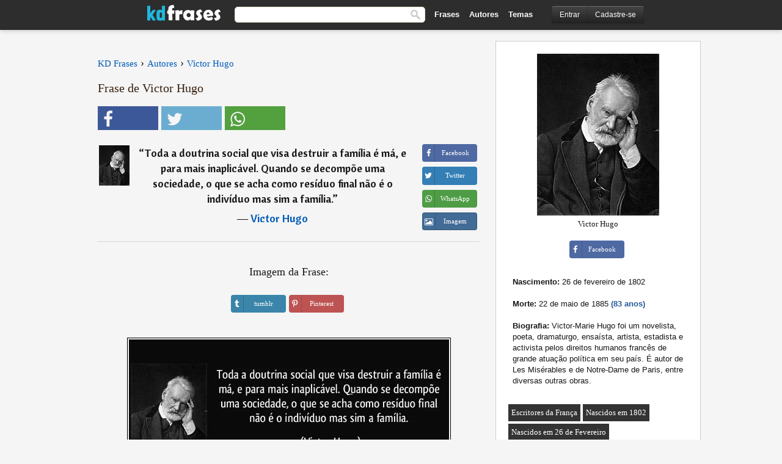

--- FILE ---
content_type: text/html; charset=UTF-8
request_url: https://kdfrases.com/frase/148578
body_size: 6768
content:
<!DOCTYPE html>
<html lang="pt-br" xml:lang="pt-br"><head>
<meta http-equiv="content-type" content="text/html; charset=UTF-8"> 

  <title>Toda a doutrina social que visa destruir a família é má, e...</title>
  
  <meta name="description" content="Victor Hugo - Toda a doutrina social que visa destruir a família é má, e para mais inaplicável. Quando se decompõe uma sociedade, o que se ..." />

<link href="/css/basev2.5.3.css" media="screen" rel="stylesheet" type="text/css" />  
  <meta property="og:title" content="Victor Hugo" />
  <meta property="og:type" content="article" />
  <meta property="og:site_name" content="KD Frases" />
  <meta property="og:description" content="Toda a doutrina social que visa destruir a família é má, e para mais inaplicável. Quando se decompõe uma sociedade, o que se acha como resíduo final não é o indivíduo mas sim a família." />
  <meta property="og:image" content="https://kdfrases.com/imagens/victor-hugo_fb.jpg" />
  <meta property="og:url" content="https://kdfrases.com/frase/148578" />  
  
  	
	
  <meta name="twitter:card" content="summary_large_image">
  <meta name="twitter:site" content="@kdfrases_site">
  <meta name="twitter:title" content="Victor Hugo">
  <meta name="twitter:description" content="Toda a doutrina social que visa destruir a família é má, e para mais inaplicável. Quando se decompõe uma sociedade, o que se acha como resíduo final não é o indivíduo mas sim a família.">
  <meta name="twitter:image" content="https://kdfrases.com/imagens/victor-hugo_fb.jpg">
  
  <meta property="fb:app_id" content="270442059728002"/>


  
  <link rel="apple-touch-icon" sizes="57x57" href="/apple-touch-icon-57x57.png?v=2016">
  <link rel="apple-touch-icon" sizes="60x60" href="/apple-touch-icon-60x60.png?v=2016">
  <link rel="apple-touch-icon" sizes="72x72" href="/apple-touch-icon-72x72.png?v=2016">
  <link rel="apple-touch-icon" sizes="76x76" href="/apple-touch-icon-76x76.png?v=2016">
  <link rel="apple-touch-icon" sizes="114x114" href="/apple-touch-icon-114x114.png?v=2016">
  <link rel="apple-touch-icon" sizes="120x120" href="/apple-touch-icon-120x120.png?v=2016">
  <link rel="apple-touch-icon" sizes="144x144" href="/apple-touch-icon-144x144.png?v=2016">
  <link rel="apple-touch-icon" sizes="152x152" href="/apple-touch-icon-152x152.png?v=2016">
  <link rel="apple-touch-icon" sizes="180x180" href="/apple-touch-icon-180x180.png?v=2016">
  <link rel="icon" type="image/png" href="/favicon-32x32.png?v=2016" sizes="32x32">
  <link rel="icon" type="image/png" href="/android-chrome-192x192.png?v=2016" sizes="192x192">
  <link rel="icon" type="image/png" href="/favicon-96x96.png?v=2016" sizes="96x96">
  <link rel="icon" type="image/png" href="/favicon-16x16.png?v=2016" sizes="16x16">
  <link rel="manifest" href="/manifest.json?v=2016">
  <link rel="mask-icon" href="/safari-pinned-tab.svg?v=2016" color="#5bbad5">
  <link rel="shortcut icon" href="/favicon.ico?v=2016">
  <meta name="apple-mobile-web-app-title" content="KD Frases">
  <meta name="application-name" content="KD Frases">
  <meta name="msapplication-TileColor" content="#2b5797">
  <meta name="msapplication-TileImage" content="/mstile-144x144.png?v=2016">
  <meta name="theme-color" content="#ffffff">
  
  <meta name="p:domain_verify" content="9efad8d0f0e34256979662773715f374"/>

   
   <meta name="viewport" content="width=device-width, initial-scale=1, maximum-scale=1">
   
<script async src="https://www.googletagmanager.com/gtag/js?id=G-M09M020TWN"></script>
<script>
  window.dataLayer = window.dataLayer || [];
  function gtag(){dataLayer.push(arguments);}
  gtag('js', new Date());

  gtag('config', 'G-M09M020TWN');
</script>
<link rel="canonical" href="https://kdfrases.com/frase/148578" />
<script async src="https://pagead2.googlesyndication.com/pagead/js/adsbygoogle.js?client=ca-pub-6631402814758980"
     crossorigin="anonymous"></script>

 
</head>

<body itemscope itemtype="http://schema.org/WebPage">
<div class="content">
  

  <div id="tbar_w">
	<div class="uitext" id="siteheader">

<div class="shwrapper">	


<div id="logo">
<a href="/">

<img alt="KD Frases - Frases, Pensamentos e Citações" src="/img/kdf_v2.svg" width="120" height="36">

</a>
</div>
<div id="sitesearch">
<form accept-charset="UTF-8" action="/frases/" method="get" name="headerSearchForm">
<div class="auto_complete_field_wrapper">
<input class="greyText" id="sitesearch_field" name="q" type="text" autocomplete="off">        
<input type="hidden" name="t" value="1">

</div>
<button id="mainsearchbtn" type="submit"><img alt="Buscar Frases" src="/img/mg.png" title="Buscar Frases"  width="16" height="16"></button>
</form>
</div>

<ul class="nav" id="sitenav">
<li>
<a href="/frases-selecionadas" class="navlink" id="quotesli">Frases</a>
</li>
<li>
<a href="/autores/" class="navlink" id="authorsli">Autores</a>
</li>

<li>
<a href="/temas/" class="navlink" id="topicsli">Temas</a>
</li>

</ul>

<div class="loginbar">
<div class="ubtn-group" id="lbsearch"><a href="/frases/" class="ubtn ubtn-inverse"> <i class="icon-search icon-white nbarbtn"></i></a></div><div class="ubtn-group" id="lbmore"><a href="#showmore" class="ubtn ubtn-inverse"> <i class="icon-menu icon-white nbarbtn"></i></a></div><div class="ubtn-group" id="lubtn"><a href="/login" class="ubtn ubtn-inverse"> <i class="icon-user icon-white nbarbtn"></i></a></div><div class="ubtn-group">
<a rel="nofollow" href="/login" class="ubtn ubtn-inverse" id="lbloginbtn"> Entrar</a><a rel="nofollow" href="/registrar" class="ubtn ubtn-inverse" id="lbregisterbtn"> Cadastre-se</a></div>
</div>



</div>
</div>

</div>
 



  <div class="mainContentContainer ">
  
    
    <div class="mainContent">
      

      <div class="mainContentFloat">

<div class="leftContainer">
	<br>
	
	<div id="breadcrumbs"><ol itemscope itemtype="http://schema.org/BreadcrumbList" class="obdc"><li itemprop="itemListElement" itemscope itemtype="http://schema.org/ListItem"><a itemprop="item" href="/"><span itemprop="name">KD Frases</span></a><meta itemprop="position" content="1" /></li><li class="bdcsp"> › </li><li itemprop="itemListElement" itemscope itemtype="http://schema.org/ListItem"><a itemprop="item" href="/autores"><span itemprop="name">Autores</span></a><meta itemprop="position" content="2" /></li><li class="bdcsp"> › </li><li itemprop="itemListElement" itemscope itemtype="http://schema.org/ListItem"><a itemprop="item" href="/autor/victor-hugo"><span itemprop="name">Victor Hugo</span></a><meta itemprop="position" content="3" /></li></ol></div><h1>Frase de Victor Hugo</h1><div class="search_social"><div class="fb_share"><button class="socialBtn square share_btn sbtn2" data-url="https://www.facebook.com/sharer/sharer.php?u=https://kdfrases.com/frase/148578"><i class="fa-facebook fa sb2"></i><span></span></button></div><div class="tweet_share"><button class="socialBtn square share_btn sbtn2" data-url="https://twitter.com/intent/tweet?original_referer=https://kdfrases.com/frase/148578&amp;text=Toda+a+doutrina+social+que+visa+destruir+a+fam%C3%ADlia+%C3%A9+m%C3%A1%2C+e+para+mais+inaplic%C3%A1vel.+Quando+se+decomp%C3%B5e+uma+sociedade%2C+o+que+se+acha+como+res%C3%ADduo+final+n%C3%A3o+%C3%A9+o+indiv%C3%ADduo+mas+sim+a+fam%C3%ADlia.&amp;url=https://kdfrases.com/frase/148578"><i class="fa-twitter fa sb2"></i><span></span></button></div><div class="wapp_share"><button class="socialBtn square share_btn sbtn2"  data-url="https://api.whatsapp.com/send?text=Toda a doutrina social que visa destruir a família é má, e para mais inaplicável. Quando se decompõe uma sociedade, o que se acha como resíduo final não é o indivíduo mas sim a família. - https://kdfrases.com/frase/148578"><i class="fa-wapp fa sb2"></i><span></span></button></div></div><div class="quotes"><div class="quote"><div class="quoteDetails"><table><tbody><tr><td class="qd_td"><a href="/autor/victor-hugo"><picture><source type="image/webp" srcset="/img/1.webp" data-srcset="/webp/imagens/victor-hugo-s1.webp 1x, /webp/imagens/victor-hugo-s1@2x.webp 2x"><source type="image/jpeg" srcset="/img/1.png" data-srcset="/imagens/victor-hugo-s1.jpg 1x, /imagens/victor-hugo-s1@2x.jpg 2x"><img src="/img/1.png" class="lazy" alt="Victor Hugo"  data-src="/imagens/victor-hugo-s1.jpg" data-srcset="/imagens/victor-hugo-s1@2x.jpg 2x" width="50" height="66" /></picture></a></td><td class="swidth"><div class="quoteText2">“<a href="/frase/148578" class="qlink">Toda a doutrina social que visa destruir a família é má, e para mais inaplicável. Quando se decompõe uma sociedade, o que se acha como resíduo final não é o indivíduo mas sim a família.</a>” <br><div class="qauthor">  ― <a href="/autor/victor-hugo">Victor Hugo</a></div></div></td></tr></tbody></table></div><div class="action"><div class="acdblock"><div class="abtndiv"><button data-url="https://www.facebook.com/sharer/sharer.php?u=https://kdfrases.com/frase/148578" class="btn btn-block btn-social btn-xs btn-facebook share_btn sbtn1" > <span class="fa fa-facebook"></span><span>Facebook</span></button></div><div class="abtndiv"><button data-url="https://twitter.com/intent/tweet?original_referer=https://kdfrases.com/frase/148578&amp;text=Toda+a+doutrina+social+que+visa+destruir+a+fam%C3%ADlia+%C3%A9+m%C3%A1%2C+e+para+mais+inaplic%C3%A1vel.+Quando+se+decomp%C3%B5e+uma+sociedade%2C+o+que+se+acha+como+res%C3%ADduo+final+n%C3%A3o+%C3%A9+o+indiv%C3%ADduo+mas+sim+a+fam%C3%ADlia.&amp;url=https://kdfrases.com/frase/148578" class="btn btn-block btn-social btn-xs btn-twitter share_btn sbtn1"> <span class="fa fa-twitter"></span><span>Twitter</span></button></div><div class="wappbtn abtndiv"><button class="btn btn-block btn-social btn-xs btn-wapp share_btn sbtn1" data-url="https://api.whatsapp.com/send?text=Toda a doutrina social que visa destruir a família é má, e para mais inaplicável. Quando se decompõe uma sociedade, o que se acha como resíduo final não é o indivíduo mas sim a família. - Victor Hugo - https://kdfrases.com/frase/148578"> <span class="fa fa-wapp"></span><span>WhatsApp</span></button></div><div class="abtndiv"><a href="/frase/148578" class="btn btn-block btn-social btn-xs btn-img"> <span class="fa fa-img"></span><div class="abtnlabel">Imagem</div></a></div></div></div></div></div><div class="flleft tcenter swidth" id="imgfrase"><div class="fs18"><br>Imagem da Frase: </div><br><div id="isbtns"><div><div class="abtndiv"><button data-url="https://www.tumblr.com/share/photo?source=https%3A%2F%2Fkdfrases.com%2Ffrases-imagens%2Ffrase-toda-a-doutrina-social-que-visa-destruir-a-familia-e-ma-e-para-mais-inaplicavel-quando-se-victor-hugo-148578.jpg&amp;tags=frases%2Cfrase%2Ccita%C3%A7%C3%A3o%2CVictor+Hugo&amp;caption=Toda+a+doutrina+social+que+visa+destruir+a+fam%C3%ADlia+%C3%A9+m%C3%A1%2C+e+para+mais+inaplic%C3%A1vel.+Quando+se+decomp%C3%B5e+uma+sociedade%2C+o+que+se+acha+como+res%C3%ADduo+final+n%C3%A3o+%C3%A9+o+indiv%C3%ADduo+mas+sim+a+fam%C3%ADlia.+%3Cbr%3E+%28Victor+Hugo%29&amp;clickthru=https%3A%2F%2Fkdfrases.com%2Ffrase%2F148578" class="btn btn-block btn-social btn-xs2 btn-tumblr share_btn sbtn1"> <span class="fa fa-tumblr"></span><span>tumblr</span></button></div><div class="abtndiv"><button data-url="https://pinterest.com/pin/create/button/?url=https%3A%2F%2Fkdfrases.com%2Ffrase%2F148578&amp;media=https%3A%2F%2Fkdfrases.com%2Ffrases-imagens%2Ffrase-toda-a-doutrina-social-que-visa-destruir-a-familia-e-ma-e-para-mais-inaplicavel-quando-se-victor-hugo-148578.jpg&amp;description=Toda+a+doutrina+social+que+visa+destruir+a+fam%C3%ADlia+%C3%A9+m%C3%A1%2C+e+para+mais+inaplic%C3%A1vel.+Quando+se+decomp%C3%B5e+uma+sociedade%2C+o+que+se+acha+como+res%C3%ADduo+final+n%C3%A3o+%C3%A9+o+indiv%C3%ADduo+mas+sim+a+fam%C3%ADlia.+%28Victor+Hugo%29" class="btn btn-block btn-social btn-xs2 btn-pinterest share_btn sbtn1"> <span class="fa fa-pinterest"></span><span>Pinterest</span></button></div></div></div><br><br><picture><source type="image/webp" srcset="/webp/frases-imagens/frase-toda-a-doutrina-social-que-visa-destruir-a-familia-e-ma-e-para-mais-inaplicavel-quando-se-victor-hugo-148578.webp"><source type="image/jpeg" srcset="/frases-imagens/frase-toda-a-doutrina-social-que-visa-destruir-a-familia-e-ma-e-para-mais-inaplicavel-quando-se-victor-hugo-148578.jpg"><img itemprop="image" class="picmw" width="530" height="249" src="/frases-imagens/frase-toda-a-doutrina-social-que-visa-destruir-a-familia-e-ma-e-para-mais-inaplicavel-quando-se-victor-hugo-148578.jpg" alt="Toda a doutrina social que visa destruir a família é má, e para mais inaplicável. Quando se decompõe uma sociedade, o que se acha como resíduo final não é o indivíduo mas sim a família. (Victor Hugo)" loading="lazy"></picture><br></div><div class="opauthor">Mais frases populares de Victor Hugo</div><div class="quote"><div class="quoteDetails"><table><tbody><tr><td class="qd_td"><a href="/autor/victor-hugo"><picture><source type="image/webp" srcset="/img/1.webp" data-srcset="/webp/imagens/victor-hugo-s1.webp 1x, /webp/imagens/victor-hugo-s1@2x.webp 2x"><source type="image/jpeg" srcset="/img/1.png" data-srcset="/imagens/victor-hugo-s1.jpg 1x, /imagens/victor-hugo-s1@2x.jpg 2x"><img src="/img/1.png" class="lazy" alt="Victor Hugo"  data-src="/imagens/victor-hugo-s1.jpg" data-srcset="/imagens/victor-hugo-s1@2x.jpg 2x" width="50" height="66" /></picture></a></td><td class="swidth"><div class="quoteText2">“<a href="/frase/161182" class="qlink">O Futuro tem vários nomes. Para os fracos e covardes, chama-se Impossível. Para os comodistas, Inútil. Para os pensadores e os valentes, Ideal.</a>” <br><div class="qauthor">  ― <a href="/autor/victor-hugo">Victor Hugo</a></div></div></td></tr></tbody></table></div><div class="action"><div class="acdblock"><div class="abtndiv"><button data-url="https://www.facebook.com/sharer/sharer.php?u=https://kdfrases.com/frase/161182" class="btn btn-block btn-social btn-xs btn-facebook share_btn sbtn1" > <span class="fa fa-facebook"></span><span>Facebook</span></button></div><div class="abtndiv"><button data-url="https://twitter.com/intent/tweet?original_referer=https://kdfrases.com/frase/161182&amp;text=O+Futuro+tem+v%C3%A1rios+nomes.+Para+os+fracos+e+covardes%2C+chama-se+Imposs%C3%ADvel.+Para+os+comodistas%2C+In%C3%BAtil.+Para+os+pensadores+e+os+valentes%2C+Ideal.&amp;url=https://kdfrases.com/frase/161182" class="btn btn-block btn-social btn-xs btn-twitter share_btn sbtn1"> <span class="fa fa-twitter"></span><span>Twitter</span></button></div><div class="wappbtn abtndiv"><button class="btn btn-block btn-social btn-xs btn-wapp share_btn sbtn1" data-url="https://api.whatsapp.com/send?text=O Futuro tem vários nomes. Para os fracos e covardes, chama-se Impossível. Para os comodistas, Inútil. Para os pensadores e os valentes, Ideal. - Victor Hugo - https://kdfrases.com/frase/161182"> <span class="fa fa-wapp"></span><span>WhatsApp</span></button></div><div class="abtndiv"><a href="/frase/161182" class="btn btn-block btn-social btn-xs btn-img"> <span class="fa fa-img"></span><div class="abtnlabel">Imagem</div></a></div></div></div></div><div class="quote"><div class="quoteDetails"><table><tbody><tr><td class="qd_td"><a href="/autor/victor-hugo"><picture><source type="image/webp" srcset="/img/1.webp" data-srcset="/webp/imagens/victor-hugo-s1.webp 1x, /webp/imagens/victor-hugo-s1@2x.webp 2x"><source type="image/jpeg" srcset="/img/1.png" data-srcset="/imagens/victor-hugo-s1.jpg 1x, /imagens/victor-hugo-s1@2x.jpg 2x"><img src="/img/1.png" class="lazy" alt="Victor Hugo"  data-src="/imagens/victor-hugo-s1.jpg" data-srcset="/imagens/victor-hugo-s1@2x.jpg 2x" width="50" height="66" /></picture></a></td><td class="swidth"><div class="quoteText2">“<a href="/frase/118041" class="qlink">Mentir é maldade absoluta. Não é possível mentir pouco ou muito; quem mente, mente. A mentira é a própria face do demônio.</a>” <br><div class="qauthor">  ― <a href="/autor/victor-hugo">Victor Hugo</a></div></div></td></tr></tbody></table></div><div class="action"><div class="acdblock"><div class="abtndiv"><button data-url="https://www.facebook.com/sharer/sharer.php?u=https://kdfrases.com/frase/118041" class="btn btn-block btn-social btn-xs btn-facebook share_btn sbtn1" > <span class="fa fa-facebook"></span><span>Facebook</span></button></div><div class="abtndiv"><button data-url="https://twitter.com/intent/tweet?original_referer=https://kdfrases.com/frase/118041&amp;text=Mentir+%C3%A9+maldade+absoluta.+N%C3%A3o+%C3%A9+poss%C3%ADvel+mentir+pouco+ou+muito%3B+quem+mente%2C+mente.+A+mentira+%C3%A9+a+pr%C3%B3pria+face+do+dem%C3%B4nio.&amp;url=https://kdfrases.com/frase/118041" class="btn btn-block btn-social btn-xs btn-twitter share_btn sbtn1"> <span class="fa fa-twitter"></span><span>Twitter</span></button></div><div class="wappbtn abtndiv"><button class="btn btn-block btn-social btn-xs btn-wapp share_btn sbtn1" data-url="https://api.whatsapp.com/send?text=Mentir é maldade absoluta. Não é possível mentir pouco ou muito; quem mente, mente. A mentira é a própria face do demônio. - Victor Hugo - https://kdfrases.com/frase/118041"> <span class="fa fa-wapp"></span><span>WhatsApp</span></button></div><div class="abtndiv"><a href="/frase/118041" class="btn btn-block btn-social btn-xs btn-img"> <span class="fa fa-img"></span><div class="abtnlabel">Imagem</div></a></div></div></div></div><div class="quote"><div class="quoteDetails"><table><tbody><tr><td class="qd_td"><a href="/autor/victor-hugo"><picture><source type="image/webp" srcset="/img/1.webp" data-srcset="/webp/imagens/victor-hugo-s1.webp 1x, /webp/imagens/victor-hugo-s1@2x.webp 2x"><source type="image/jpeg" srcset="/img/1.png" data-srcset="/imagens/victor-hugo-s1.jpg 1x, /imagens/victor-hugo-s1@2x.jpg 2x"><img src="/img/1.png" class="lazy" alt="Victor Hugo"  data-src="/imagens/victor-hugo-s1.jpg" data-srcset="/imagens/victor-hugo-s1@2x.jpg 2x" width="50" height="66" /></picture></a></td><td class="swidth"><div class="quoteText2">“<a href="/frase/118056" class="qlink">Primeiro foi necessário civilizar o homem em relação ao próprio homem. Agora é necessário civilizar o homem em relação a natureza e aos animais.</a>” <br><div class="qauthor">  ― <a href="/autor/victor-hugo">Victor Hugo</a></div></div></td></tr></tbody></table></div><div class="action"><div class="acdblock"><div class="abtndiv"><button data-url="https://www.facebook.com/sharer/sharer.php?u=https://kdfrases.com/frase/118056" class="btn btn-block btn-social btn-xs btn-facebook share_btn sbtn1" > <span class="fa fa-facebook"></span><span>Facebook</span></button></div><div class="abtndiv"><button data-url="https://twitter.com/intent/tweet?original_referer=https://kdfrases.com/frase/118056&amp;text=Primeiro+foi+necess%C3%A1rio+civilizar+o+homem+em+rela%C3%A7%C3%A3o+ao+pr%C3%B3prio+homem.+Agora+%C3%A9+necess%C3%A1rio+civilizar+o+homem+em+rela%C3%A7%C3%A3o+a+natureza+e+aos+animais.&amp;url=https://kdfrases.com/frase/118056" class="btn btn-block btn-social btn-xs btn-twitter share_btn sbtn1"> <span class="fa fa-twitter"></span><span>Twitter</span></button></div><div class="wappbtn abtndiv"><button class="btn btn-block btn-social btn-xs btn-wapp share_btn sbtn1" data-url="https://api.whatsapp.com/send?text=Primeiro foi necessário civilizar o homem em relação ao próprio homem. Agora é necessário civilizar o homem em relação a natureza e aos animais. - Victor Hugo - https://kdfrases.com/frase/118056"> <span class="fa fa-wapp"></span><span>WhatsApp</span></button></div><div class="abtndiv"><a href="/frase/118056" class="btn btn-block btn-social btn-xs btn-img"> <span class="fa fa-img"></span><div class="abtnlabel">Imagem</div></a></div></div></div></div><br><div id="seemorequotes"><a href="/autor/victor-hugo">Ver todas as frases de Victor Hugo</a></div></div>
<div class="rightContainer">
<div id="ainfobox"><div id="abadivr">Sobre o Autor:</div><picture><source type="image/jpeg" srcset="/imagens/victor-hugo.jpg"><img class="maxpicw" width="200" height="265" src="/imagens/victor-hugo.jpg" alt="Victor Hugo"/></picture><br>Victor Hugo<br><br><div class="abtndiv2"><button data-url="https://www.facebook.com/sharer/sharer.php?u=https://kdfrases.com/autor/victor-hugo" class="btn btn-block btn-social btn-xs btn-facebook share_btn sbtn1" > <span class="fa fa-facebook"></span><span>Facebook</span></button></div><div id="ainfodata"><div class="tleft"><br><b>Nascimento:</b> 26 de fevereiro de 1802</div><div class="tleft"><br><b>Morte:</b> 22 de maio de 1885  <span class="iage">(83 anos)</span></div><div class="tleft"><br><b>Biografia:</b> Victor-Marie Hugo foi um novelista, poeta, dramaturgo, ensaísta, artista, estadista e activista pelos direitos humanos francês de grande atuação política em seu país. É autor de Les Misérables e de Notre-Dame de Paris, entre diversas outras obras.</div><br></div><div class="tagsblock"><div class="atag"><a href="/autores/procurar/escritores-da-frança">Escritores da França</a></div><div class="atag"><a href="/autores/procurar/nascidos-em-1802">Nascidos em 1802</a></div><div class="atag"><a href="/autores/procurar/nascidos-em-26-de-fevereiro">Nascidos em 26 de Fevereiro</a></div></div><div class="clear"></div></div>    <div class="clearFloats bigBox qotd flleft" id="quote_of_the_day" ><div class="h2Container gradientHeaderContainer flleft"><h2 class="brownBackground">Frase do Dia</h2></div><div class="bigBoxBody"><div class="bigBoxContent containerWithHeaderContent">
      <div id="quoteoftheday">
        <div class="stacked mediumText"><b>“</b><i>A saúde espiritual do indivíduo é exatamente proporcional ao seu amor por Deus.</i><b>”</b> </div>
<div class="textRight">

<div class="textRight mt10">
—
<a href="/autor/c.-s.-lewis"><strong class="mediumText">C. S. Lewis</strong></a>
</div>
</div>

      </div>
	  

<div class="clear"></div></div></div><div class="bigBoxBottom"></div></div>
<div class="clear"></div>
<br>



<div id="exbar">
<a id="showmore">&nbsp;</a>
<div class="ubtn-group"><a href="/frases-selecionadas" class="ubtn ubtn-inverse">Frases</a></div><div class="ubtn-group"><a href="/autores/" class="ubtn ubtn-inverse">Autores</a></div><div class="ubtn-group"><a href="/filmes/" class="ubtn ubtn-inverse">Filmes</a></div><div class="ubtn-group"><a href="/temas/" class="ubtn ubtn-inverse">Temas</a></div></div>
  <div class="containerWithHeader clearFloats bigBox"><div class="h2Container gradientHeaderContainer popalb"><h2 class="brownBackground">Autores populares</h2></div><div class="bigBoxBody"><div class="bigBoxContent containerWithHeaderContent">
      
	  <div class="dpopauth"><div class="pop_authors" id="apop1" ><a href="/autor/bertrand-russell"><picture><source type="image/jpeg" srcset="/img/1.png" data-srcset="/imagens/bertrand-russell-s1.jpg 1x, /imagens/bertrand-russell-s1@2x.jpg 2x"><img class="lazy" src="/img/1.png" data-src="/imagens/bertrand-russell-s1.jpg" data-srcset="/imagens/bertrand-russell-s1@2x.jpg 2x" width="50" height="66" alt="Bertrand Russell" title="Bertrand Russell" /></picture></a></div><div class="pop_authors" id="apop2" ><a href="/autor/castro-alves"><picture><source type="image/jpeg" srcset="/img/1.png" data-srcset="/imagens/castro-alves-s1.jpg 1x, /imagens/castro-alves-s1@2x.jpg 2x"><img class="lazy" src="/img/1.png" data-src="/imagens/castro-alves-s1.jpg" data-srcset="/imagens/castro-alves-s1@2x.jpg 2x" width="50" height="66" alt="Castro Alves" title="Castro Alves" /></picture></a></div><div class="pop_authors" id="apop3" ><a href="/autor/leo-buscaglia"><picture><source type="image/jpeg" srcset="/img/1.png" data-srcset="/imagens/leo-buscaglia-s1.jpg 1x, /imagens/leo-buscaglia-s1@2x.jpg 2x"><img class="lazy" src="/img/1.png" data-src="/imagens/leo-buscaglia-s1.jpg" data-srcset="/imagens/leo-buscaglia-s1@2x.jpg 2x" width="50" height="66" alt="Leo Buscaglia" title="Leo Buscaglia" /></picture></a></div><div class="pop_authors" id="apop4" ><a href="/autor/c.-s.-lewis"><picture><source type="image/jpeg" srcset="/img/1.png" data-srcset="/imagens/c-s-lewis-s1.jpg 1x, /imagens/c-s-lewis-s1@2x.jpg 2x"><img class="lazy" src="/img/1.png" data-src="/imagens/c-s-lewis-s1.jpg" data-srcset="/imagens/c-s-lewis-s1@2x.jpg 2x" width="50" height="66" alt="C. S. Lewis" title="C. S. Lewis" /></picture></a></div><div class="pop_authors" id="apop5" ><a href="/autor/gustave-le-bon"><picture><source type="image/jpeg" srcset="/img/1.png" data-srcset="/imagens/gustave-le-bon-s1.jpg 1x, /imagens/gustave-le-bon-s1@2x.jpg 2x"><img class="lazy" src="/img/1.png" data-src="/imagens/gustave-le-bon-s1.jpg" data-srcset="/imagens/gustave-le-bon-s1@2x.jpg 2x" width="50" height="66" alt="Gustave Le Bon" title="Gustave Le Bon" /></picture></a></div><div class="pop_authors" id="apop6" ><a href="/autor/carlos-bernardo-gonzález-pecotche"><picture><source type="image/jpeg" srcset="/img/1.png" data-srcset="/imagens/carlos-bernardo-gonzalez-pecotche-s1.jpg 1x, /imagens/carlos-bernardo-gonzalez-pecotche-s1@2x.jpg 2x"><img class="lazy" src="/img/1.png" data-src="/imagens/carlos-bernardo-gonzalez-pecotche-s1.jpg" data-srcset="/imagens/carlos-bernardo-gonzalez-pecotche-s1@2x.jpg 2x" width="50" height="66" alt="Carlos Bernardo González Pecotche" title="Carlos Bernardo González Pecotche" /></picture></a></div><div class="pop_authors" id="apop7" ><a href="/autor/nelson-rodrigues"><picture><source type="image/jpeg" srcset="/img/1.png" data-srcset="/imagens/nelson-rodrigues-s1.jpg 1x, /imagens/nelson-rodrigues-s1@2x.jpg 2x"><img class="lazy" src="/img/1.png" data-src="/imagens/nelson-rodrigues-s1.jpg" data-srcset="/imagens/nelson-rodrigues-s1@2x.jpg 2x" width="50" height="66" alt="Nelson Rodrigues" title="Nelson Rodrigues" /></picture></a></div><div class="pop_authors" id="apop8" ><a href="/autor/emily-dickinson"><picture><source type="image/jpeg" srcset="/img/1.png" data-srcset="/imagens/emily-dickinson-s1.jpg 1x, /imagens/emily-dickinson-s1@2x.jpg 2x"><img class="lazy" src="/img/1.png" data-src="/imagens/emily-dickinson-s1.jpg" data-srcset="/imagens/emily-dickinson-s1@2x.jpg 2x" width="50" height="66" alt="Emily Dickinson" title="Emily Dickinson" /></picture></a></div><div class="pop_authors" id="apop9" ><a href="/autor/richard-dawkins"><picture><source type="image/jpeg" srcset="/img/1.png" data-srcset="/imagens/richard-dawkins-s1.jpg 1x, /imagens/richard-dawkins-s1@2x.jpg 2x"><img class="lazy" src="/img/1.png" data-src="/imagens/richard-dawkins-s1.jpg" data-srcset="/imagens/richard-dawkins-s1@2x.jpg 2x" width="50" height="66" alt="Richard Dawkins" title="Richard Dawkins" /></picture></a></div><div class="pop_authors" id="apop10" ><a href="/autor/pablo-neruda"><picture><source type="image/jpeg" srcset="/img/1.png" data-srcset="/imagens/pablo-neruda-s1.jpg 1x, /imagens/pablo-neruda-s1@2x.jpg 2x"><img class="lazy" src="/img/1.png" data-src="/imagens/pablo-neruda-s1.jpg" data-srcset="/imagens/pablo-neruda-s1@2x.jpg 2x" width="50" height="66" alt="Pablo Neruda" title="Pablo Neruda" /></picture></a></div><div class="pop_authors" id="apop11" ><a href="/autor/theodore-roosevelt"><picture><source type="image/jpeg" srcset="/img/1.png" data-srcset="/imagens/theodore-roosevelt-s1.jpg 1x, /imagens/theodore-roosevelt-s1@2x.jpg 2x"><img class="lazy" src="/img/1.png" data-src="/imagens/theodore-roosevelt-s1.jpg" data-srcset="/imagens/theodore-roosevelt-s1@2x.jpg 2x" width="50" height="66" alt="Theodore Roosevelt" title="Theodore Roosevelt" /></picture></a></div><div class="pop_authors" id="apop12" ><a href="/autor/nicolas-chamfort"><picture><source type="image/jpeg" srcset="/img/1.png" data-srcset="/imagens/nicolas-chamfort-s1.jpg 1x, /imagens/nicolas-chamfort-s1@2x.jpg 2x"><img class="lazy" src="/img/1.png" data-src="/imagens/nicolas-chamfort-s1.jpg" data-srcset="/imagens/nicolas-chamfort-s1@2x.jpg 2x" width="50" height="66" alt="Nicolas Chamfort" title="Nicolas Chamfort" /></picture></a></div><div class="pop_authors" id="apop13" ><a href="/autor/louis-bonald"><picture><source type="image/jpeg" srcset="/img/1.png" data-srcset="/imagens/louis-bonald-s1.jpg 1x, /imagens/louis-bonald-s1@2x.jpg 2x"><img class="lazy" src="/img/1.png" data-src="/imagens/louis-bonald-s1.jpg" data-srcset="/imagens/louis-bonald-s1@2x.jpg 2x" width="50" height="66" alt="Louis Bonald" title="Louis Bonald" /></picture></a></div><div class="pop_authors" id="apop14" ><a href="/autor/paulo-leminski"><picture><source type="image/jpeg" srcset="/img/1.png" data-srcset="/imagens/paulo-leminski-s1.jpg 1x, /imagens/paulo-leminski-s1@2x.jpg 2x"><img class="lazy" src="/img/1.png" data-src="/imagens/paulo-leminski-s1.jpg" data-srcset="/imagens/paulo-leminski-s1@2x.jpg 2x" width="50" height="66" alt="Paulo Leminski" title="Paulo Leminski" /></picture></a></div><div class="pop_authors" id="apop15" ><a href="/autor/sartre"><picture><source type="image/jpeg" srcset="/img/1.png" data-srcset="/imagens/sartre-s1.jpg 1x, /imagens/sartre-s1@2x.jpg 2x"><img class="lazy" src="/img/1.png" data-src="/imagens/sartre-s1.jpg" data-srcset="/imagens/sartre-s1@2x.jpg 2x" width="50" height="66" alt="Sartre" title="Sartre" /></picture></a></div><div class="pop_authors dnone" id="apop16" ><a href="/autor/elbert-hubbard"><picture><source type="image/jpeg" srcset="/img/1.png" data-srcset="/imagens/elbert-hubbard-s1.jpg 1x, /imagens/elbert-hubbard-s1@2x.jpg 2x"><img class="lazy" src="/img/1.png" data-src="/imagens/elbert-hubbard-s1.jpg" data-srcset="/imagens/elbert-hubbard-s1@2x.jpg 2x" width="50" height="66" alt="Elbert Hubbard" title="Elbert Hubbard" /></picture></a></div></div>

<div class="clear"></div>

<div class="atag" id="mpopauthors"><a href="/autores/procurar/populares">Mais autores populares</a></div>

</div></div>

<div class="bigBoxBottom"></div></div>


<br>
  <div class="containerWithHeader clearFloats bigBox"><div class="h2Container gradientHeaderContainer popalb"><h2 class="brownBackground">Temas mais populares</h2></div><div id="themesblock" class="bigBoxBody"><div class="bigBoxContent containerWithHeaderContent">
      
	  <div class="swidth tcenter" id="tdivblock"><div class="atag mwtag"><a href="/frases/amor" class="actionLinkLite">Amor</a></div><div class="atag mwtag"><a href="/frases/vida" class="actionLinkLite">Vida</a></div><div class="atag mwtag"><a href="/frases/homem" class="actionLinkLite">Homem</a></div><div class="atag mwtag"><a href="/frases/amigos" class="actionLinkLite">Amigos</a></div><div class="atag mwtag"><a href="/frases/mundo" class="actionLinkLite">Mundo</a></div><div class="atag mwtag"><a href="/frases/bem" class="actionLinkLite">Bem</a></div><div class="atag mwtag"><a href="/frases/tempo" class="actionLinkLite">Tempo</a></div><div class="atag mwtag"><a href="/frases/deus" class="actionLinkLite">Deus</a></div><div class="atag mwtag"><a href="/frases/verdade" class="actionLinkLite">Verdade</a></div><div class="atag mwtag"><a href="/frases/coração" class="actionLinkLite">Coração</a></div><div class="atag mwtag"><a href="/frases/mulher" class="actionLinkLite">Mulher</a></div><div class="atag mwtag"><a href="/frases/felicidade" class="actionLinkLite">Felicidade</a></div><div class="atag mwtag"><a href="/frases/amizade" class="actionLinkLite">Amizade</a></div><div class="atag mwtag"><a href="/frases/alma" class="actionLinkLite">Alma</a></div><div class="atag mwtag"><a href="/frases/mal" class="actionLinkLite">Mal</a></div><div class="atag mwtag"><a href="/frases/medo" class="actionLinkLite">Medo</a></div><div class="atag mwtag"><a href="/frases/hoje" class="actionLinkLite">Hoje</a></div><div class="atag mwtag"><a href="/frases/poder" class="actionLinkLite">Poder</a></div><div class="atag mwtag"><a href="/frases/liberdade" class="actionLinkLite">Liberdade</a></div><div class="atag mwtag"><a href="/frases/palavras" class="actionLinkLite">Palavras</a></div><div class="atag mwtag"><a href="/frases/trabalho" class="actionLinkLite">Trabalho</a></div><div class="atag mwtag"><a href="/frases/dinheiro" class="actionLinkLite">Dinheiro</a></div><div class="atag mwtag"><a href="/frases/força" class="actionLinkLite">Força</a></div><div class="atag mwtag"><a href="/frases/natureza" class="actionLinkLite">Natureza</a></div><div class="atag mwtag"><a href="/frases/razão" class="actionLinkLite">Razão</a></div><div class="atag mwtag"><a href="/frases/caminho" class="actionLinkLite">Caminho</a></div><div class="atag mwtag"><a href="/frases/dor" class="actionLinkLite">Dor</a></div><div class="atag mwtag"><a href="/frases/fim" class="actionLinkLite">Fim</a></div><div class="atag mwtag"><a href="/frases/falar" class="actionLinkLite">Falar</a></div><div class="atag mwtag"><a href="/frases/espírito" class="actionLinkLite">Espírito</a></div><div class="atag mwtag"><a href="/frases/pais" class="actionLinkLite">Pais</a></div><div class="atag mwtag"><a href="/frases/música" class="actionLinkLite">Música</a></div><div class="atag mwtag"><a href="/frases/sucesso" class="actionLinkLite">Sucesso</a></div><div class="atag mwtag"><a href="/frases/futuro" class="actionLinkLite">Futuro</a></div><div class="atag mwtag"><a href="/frases/aniversário" class="actionLinkLite">Aniversário</a></div><div class="atag mwtag"><a href="/frases/vontade" class="actionLinkLite">Vontade</a></div></div>
<div class="clear"></div></div></div>
<div class="bigBoxBottom"></div>

<br><div><a rel="nofollow" href="/registrar" class="kfbutton addq">Adicionar uma frase</a></div>
<div class="usq"><div class="atag" id="uquotes"><a href="/frases-usuarios">Frases adicionadas por usuários</a></div></div>


<br><br>


<div>
</div>





</div>

</div>


      </div>
      <div class="clear"></div>
    </div>
    <div class="clear"></div>
  </div>

  <div class="clear"></div>
    <div class="footerContainer">
    <div class="footer">
      <div class="copyright">
        © 2012-2026 KD Frases      </div>
      <div class="adminLinksContainer">
        <ul class="adminLinks">
			<li>
            <a target="_blank" href="https://www.facebook.com/sitekdfrases" class="first" >Página no Facebook</a>
          </li>
		  <li>
            <a target="_blank" href="https://twitter.com/kdfrases_site">Twitter</a>
          </li>
		  
		  <li>
            <a target="_blank" href="https://www.instagram.com/kdfrases_site/">Instagram</a>
          </li>


          <li>
            <a href="/sobre/">Sobre</a>
          </li>
		  
		  <li>
            <a href="/privacidade">Política de Privacidade</a>
          </li>
		  
          <li>
            <a href="/contato/">Contato</a>
          </li>

        </ul>
        <br><br>
      </div>
    </div>
  </div>

  
<script>
(function() {
      function gs(url,success){
        var script=document.createElement('script');
        script.src=url;
        var head=document.getElementsByTagName('head')[0],
            done=false;
        script.onload=script.onreadystatechange = function(){
          if ( !done && (!this.readyState || this.readyState == 'loaded' || this.readyState == 'complete') ) {
            done=true;
            success();
            script.onload = script.onreadystatechange = null;
            head.removeChild(script);
          }
        };
        head.appendChild(script);
      }
        gs('https://ajax.googleapis.com/ajax/libs/jquery/1.8.0/jquery.min.js',function(){	
		
		gs('https://kdfrases.com/js/kdf.v5.3.js',function(){		
		})
            
        });
    })();
</script>

		<link rel="preload" href="https://fonts.googleapis.com/css2?family=Cantora+One&display=swap" as="style" onload="this.onload=null;this.rel='stylesheet'">
<noscript><link href="https://fonts.googleapis.com/css2?family=Cantora+One&display=swap" rel="stylesheet"></noscript> 
</div>


<script defer src="https://static.cloudflareinsights.com/beacon.min.js/vcd15cbe7772f49c399c6a5babf22c1241717689176015" integrity="sha512-ZpsOmlRQV6y907TI0dKBHq9Md29nnaEIPlkf84rnaERnq6zvWvPUqr2ft8M1aS28oN72PdrCzSjY4U6VaAw1EQ==" data-cf-beacon='{"version":"2024.11.0","token":"3e30148afa36448cafde18f0000f759a","r":1,"server_timing":{"name":{"cfCacheStatus":true,"cfEdge":true,"cfExtPri":true,"cfL4":true,"cfOrigin":true,"cfSpeedBrain":true},"location_startswith":null}}' crossorigin="anonymous"></script>
</body></html>


--- FILE ---
content_type: text/html; charset=utf-8
request_url: https://www.google.com/recaptcha/api2/aframe
body_size: 269
content:
<!DOCTYPE HTML><html><head><meta http-equiv="content-type" content="text/html; charset=UTF-8"></head><body><script nonce="8-U37BkbRQFmhOZPX0ft0A">/** Anti-fraud and anti-abuse applications only. See google.com/recaptcha */ try{var clients={'sodar':'https://pagead2.googlesyndication.com/pagead/sodar?'};window.addEventListener("message",function(a){try{if(a.source===window.parent){var b=JSON.parse(a.data);var c=clients[b['id']];if(c){var d=document.createElement('img');d.src=c+b['params']+'&rc='+(localStorage.getItem("rc::a")?sessionStorage.getItem("rc::b"):"");window.document.body.appendChild(d);sessionStorage.setItem("rc::e",parseInt(sessionStorage.getItem("rc::e")||0)+1);localStorage.setItem("rc::h",'1768813502856');}}}catch(b){}});window.parent.postMessage("_grecaptcha_ready", "*");}catch(b){}</script></body></html>